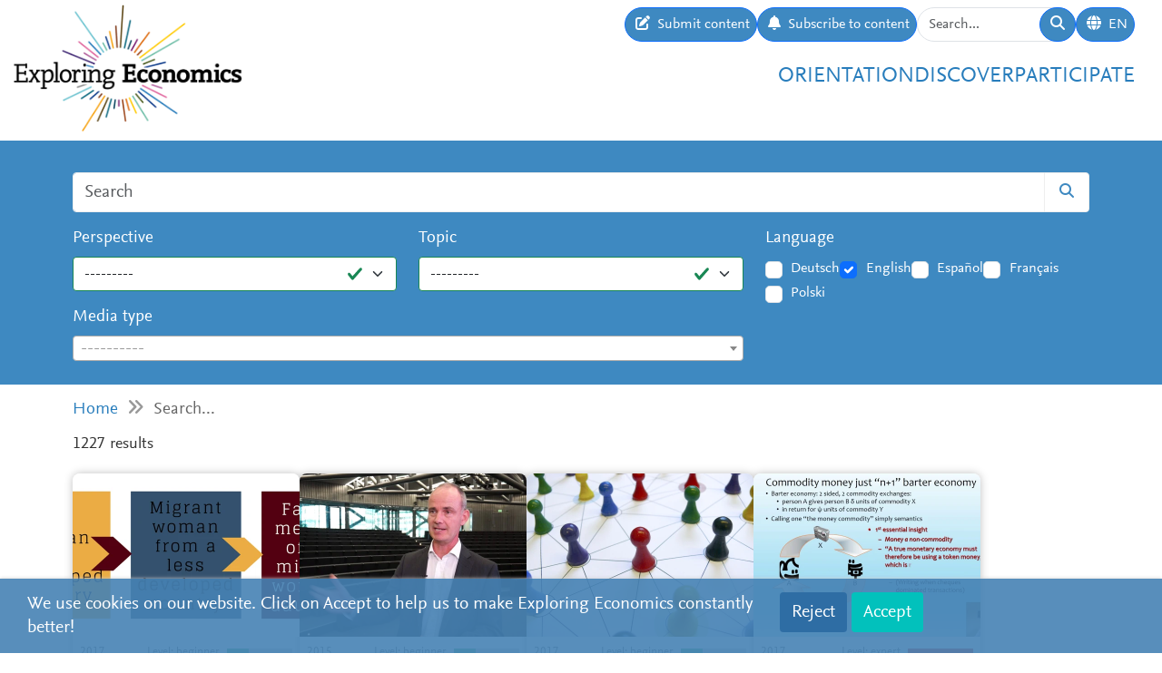

--- FILE ---
content_type: text/html; charset=utf-8
request_url: https://www.exploring-economics.org/en/search/?page=5
body_size: 13507
content:
<!DOCTYPE html>
<html lang="en">
<head>
    <meta charset="utf-8">
    <meta http-equiv="X-UA-Compatible" content="IE=edge">
    <meta name="viewport" content="width=device-width, initial-scale=1, maximum-scale=1">
    <title>Search | Exploring Economics</title>
    
    <meta property="og:url" content="https://www.exploring-economics.org/en/search/?page=5"/><meta property="og:type" content="article"/><meta property="og:title" content="Search | Exploring Economics"/><meta property="og:description" content="Exploring Economics, an open-access e-learning platform, giving you the opportunity to discover &amp; study a variety of economic theories, topics, and methods."/><meta property="og:image" content="https://www.exploring-economics.org/static/images/logo.png"/>

    <meta name="theme-color" content="#ffffff">
    <link rel="icon" type="image/png" href="/static/images/favicons/icon.png">
    <link rel="manifest" href="/static/images/favicons/manifest.json">
    
    
    <meta name="robots" content="noindex">

    <link rel="stylesheet" href="/static/CACHE/css/output.823d30f4a3e1.css" type="text/css">

    
        <script>
            var _paq = window._paq = window._paq || [];
            _paq.push(['disableCookies']);
            _paq.push(['trackPageView']);
            _paq.push(['enableLinkTracking']);
            (function () {
                var u = "https://exploring-economics.matomo.cloud/";
                _paq.push(['setTrackerUrl', u + 'matomo.php']);
                _paq.push(['setSiteId', '1']);
                _paq.push(['enableHeartBeatTimer']);
                var d = document, g = d.createElement('script'), s = d.getElementsByTagName('script')[0];
                g.async = true;
                g.src = '//cdn.matomo.cloud/exploring-economics.matomo.cloud/matomo.js';
                s.parentNode.insertBefore(g, s);
            })();
        </script>
    
</head>
<body class="search">

<div id="wrapper">
    <header>
        
    

<div id="navbar" class="d-none d-lg-block">
    <div class="d-flex w-100 justify-content-between">
        <div id="navbar-left">
            <a href="/" class="logo">
                <img src="/static/images/exploring_economics.png" height="32">
            </a>
        </div>

        <div id="navbar-right" class="d-flex">
            <div id="user-tools" class="d-flex gap-2">
                <a href="/en/participate/submit/" class="btn btn-primary submit-content">
                    <i class="fa fa-edit"></i>
                    <span>Submit content</span>
                </a>

                <a href="/en/register/updates/" class="btn btn-primary subscribe-content">
                    <i class="fa fa-bell"></i>
                    <span>Subscribe to content</span>
                </a>

                <form method="get" action="/en/search/" id="header-search-form">
                    <div class="input-group">
                        <input type="text" class="form-control" name="q" placeholder="Search..."
                               id="Q">

                        <button type="submit" class="btn btn-primary">
                            <i class="fa fa-search"></i>
                        </button>
                    </div>
                </form>

                
<div class="dropdown" id="languageDropdown">
    <a class="btn btn-primary" id="dropdownMenuLanguage" data-bs-toggle="dropdown">
        <i class="language-globe fa fa-globe"></i>
        <span class="language-current">EN</span>
    </a>
    <ul class="dropdown-menu pull-right" role="menu" aria-labelledby="dropdownMenuLanguage">
        
            <li><a class="dropdown-item" href="/de/search/">Deutsch</a></li>
        
            <li><a class="dropdown-item" href="/en/search/">English</a></li>
        
            <li><a class="dropdown-item" href="/es/search/">Español</a></li>
        
            <li><a class="dropdown-item" href="/fr/search/">Français</a></li>
        
            <li><a class="dropdown-item" href="/pl/search/">Polski</a></li>
        
    </ul>
</div>


                

                
            </div>

            <div id="main-menu">
                <div class="d-flex gap-3 fs-4 justify-content-end">
    
        <a href="/en/orientation/">Orientation</a>
    
        <a href="/en/discover/">Discover</a>
    
        <a href="/en/participate/">Participate</a>
    
</div>
            </div>
        </div>
    </div>
</div>

<div id="navbar-mobile" class="d-lg-none">
    <div id="navbar-mobile-header" class="d-flex justify-content-between py-3 px-2 border-bottom">
        <a href="/">
            <img src="/static/images/exploring_economics.png" width="200">
        </a>

        <a href="javascript:void(0);" class="bars" onclick="navbarMobileToggle()">
            <i class="fa fa-bars"></i>
        </a>
    </div>

    <div id="navbar-mobile-collapse">
        <div class="py-3 px-2 border-bottom">
            <div class="d-flex justify-content-between">
                <div data-bs-toggle="tooltip" data-bs-placement="bottom"
                     data-bs-title="Submit content">
                    <a href="/en/participate/submit/"
                       class="btn btn-primary btn-sm submit-content">
                        <i class="fa fa-edit"></i>
                    </a>
                </div>

                <div data-bs-title="Subscribe to content" data-bs-toggle="tooltip"
                     data-bs-placement="bottom">
                    <a href="/en/register/updates/"
                       class="btn btn-primary btn-sm subscribe-updates">
                        <i class="fa fa-bell"></i>
                    </a>
                </div>

                <div>
                    <a href="/en/search/" class="btn btn-primary btn-sm">
                        <i class="fa fa-search"></i>
                    </a>
                </div>

                <div>
                    
<div class="dropdown" id="languageDropdown">
    <a class="btn btn-primary btn-sm" id="dropdownMenuLanguage" data-bs-toggle="dropdown">
        <i class="language-globe fa fa-globe"></i>
        <span class="language-current">EN</span>
    </a>
    <ul class="dropdown-menu pull-right" role="menu" aria-labelledby="dropdownMenuLanguage">
        
            <li><a class="dropdown-item" href="/de/search/">Deutsch</a></li>
        
            <li><a class="dropdown-item" href="/en/search/">English</a></li>
        
            <li><a class="dropdown-item" href="/es/search/">Español</a></li>
        
            <li><a class="dropdown-item" href="/fr/search/">Français</a></li>
        
            <li><a class="dropdown-item" href="/pl/search/">Polski</a></li>
        
    </ul>
</div>

                </div>

                
            </div>
        </div>

        <div class="py-3 px-2 border-bottom">
            <div class="d-flex gap-3 fs-4 justify-content-between">
    
        <a href="/en/orientation/">Orientation</a>
    
        <a href="/en/discover/">Discover</a>
    
        <a href="/en/participate/">Participate</a>
    
</div>
        </div>
    </div>
</div>

    </header>

    <main>
        
    <div class="hidden-print">
        

        <div id="dynamic-forms"><div class="dynamic-form"
     data-id="3" data-delay="10" data-sticky="True"
     style="background: #DBF7F7;">
    <div class="container">
        <div class="close">&#10005;</div>
        <div class="dynamic-form-content">
            <form method="get" action="/dynamic-form/3/" data-ajax="no">
                <div style="display: flex; flex-wrap: wrap; justify-content: space-between; align-items: center; padding-top: 20px; padding-bottom: 20px">
    <div>

        <div class="dynamic-form-text visible-xs">
            <div style="font-size:52px; color:#00888d; line-height: 1; font-weight: bold; font-family: Helvetica">
                <span style="font-size:104px">RETHINK</span><br>
                ECONOMICS
            </div>
        </div>

        <div class="dynamic-form-text visible-sm visible-md visible-lg">
            <div style="font-size:76px; color:#00888d; line-height: 1; font-weight: bold; font-family: Helvetica">
                <span style="font-size:104px">RETHINK</span><br>
                ECONOMICS
            </div>
        </div>

    </div>

    <div style="text-align: right;">
        <div class="dynamic-form-form">
            <div class="input-group">
                <input type="text" name="email" class="form-control" placeholder="e-mail address"
                       style="font-size: 20px;">
                <span class="input-group-btn">
                    <button class="btn btn-default" type="submit"
                    style="font-size: 20px; color: #fff; background-color: orange; font-weight: bold;">SUBSCRIBE</button>
                </span>
            </div><!-- /input-group -->
            <div style="color:#00888d; font-size: larger; padding: 8px 0;">
                ... and receive personalised notifications on <br> 
new pluralistic content directly into your inbox!
            </div>
        </div>
    </div>
</div>
            </form>
        </div>
    </div>
</div>
</div>
    </div>

        
    
<div id="search-form-wrapper">
    <form action="/en/search/" id="search-form" data-lookup="/lookup/tag/">
        <div class="container">
            <div class="input-group mb-3">
                <input class="form-control" type="text" name="q" placeholder="Search">
                <button class="btn btn-default" type="submit"><i class="fa fa-search"></i></button>
            </div>

            <div class="row">
                <div class="col-md-8">
                    <div class="row">
                        <div class="col-md-6">
                            <div class="mb-3"><label class="form-label" for="id_perspective">Perspective</label><select name="perspective" class="form-select is-valid" id="id_perspective">
  <option value="" selected>---------</option>

  <option value="58">Austrian Economics</option>

  <option value="57">Behavioral Economics</option>

  <option value="64">Complexity Economics</option>

  <option value="66">Ecological Economics</option>

  <option value="65">Evolutionary Economics</option>

  <option value="61">Feminist Economics</option>

  <option value="62">Institutionalist Economics</option>

  <option value="60">Marxian Political Economy</option>

  <option value="59">Neoclassical Economics</option>

  <option value="67">Other</option>

  <option value="63">Post-Keynesian Economics</option>

</select></div>
                        </div>
                        <div class="col-md-6">
                            <div class="mb-3"><label class="form-label" for="id_topic">Topic</label><select name="topic" class="form-select is-valid" id="id_topic">
  <option value="" selected>---------</option>

  <option value="98">(De-)growth</option>

  <option value="137">Business &amp; Firm</option>

  <option value="94">Crises</option>

  <option value="125">Criticism of Capitalism</option>

  <option value="134">Economic History</option>

  <option value="95">Globalization &amp; International Economic Relations</option>

  <option value="99">Inequality &amp; Class</option>

  <option value="118">Innovation &amp; Technology</option>

  <option value="107">Institutions, Governments &amp; Policy</option>

  <option value="90">Labour &amp; Care</option>

  <option value="114">Macroeconomics</option>

  <option value="140">Microeconomics &amp; Markets</option>

  <option value="92">Money &amp; Debt</option>

  <option value="100">North-South Relations &amp; Development</option>

  <option value="91">Other</option>

  <option value="105">Race &amp; Gender</option>

  <option value="139">Reflection of Economics</option>

  <option value="97">Resources, Environment &amp; Climate</option>

  <option value="96">Social movements &amp; Transformation</option>

</select></div>
                        </div>
                    </div>
                    <div class="mb-3"><label class="form-label" for="id_format">Media type</label><select name="format" lang="en" data-minimum-input-length="0" data-theme="default" data-allow-clear="true" data-placeholder="----------" class="form-select form-control is-valid django-select2" id="id_format">
  <option value="" selected></option>

  <option value="8">Books</option>

  <option value="8.35">Book</option>

  <option value="7">Courses</option>

  <option value="7.34">Course</option>

  <option value="5">Multimedia</option>

  <option value="5.23">Dossier</option>

  <option value="5.20">Infographic</option>

  <option value="5.14">Interactive Resource</option>

  <option value="3">Podcasts</option>

  <option value="3.15">Podcast</option>

  <option value="4">Teaching Material</option>

  <option value="4.25">Syllabus</option>

  <option value="4.12">Teaching Material</option>

  <option value="4.32">Teaching Package</option>

  <option value="1">Text</option>

  <option value="1.31">Blog &amp; Press</option>

  <option value="1.22">Essay</option>

  <option value="1.27">Foundational Text</option>

  <option value="1.24">Journal Article &amp; Book Chapter</option>

  <option value="1.33">Learning Text</option>

  <option value="1.36">Perspective</option>

  <option value="1.30">Policy Paper &amp; Advocacy</option>

  <option value="1.29">Working Paper</option>

  <option value="2">Videos</option>

  <option value="2.3">Documentary</option>

  <option value="2.1">Explainer Video</option>

  <option value="2.2">Interview</option>

  <option value="2.6">Lecture / Presentation</option>

  <option value="2.7">Panel Discussion</option>

  <option value="6">Websites</option>

  <option value="6.17">Website</option>

</select></div>
                </div>
                <div class="col-md-4">
                    <div id="language-filter">
                        <div class="mb-3"><label class="form-label">Language</label><div class="styled-checkbox is-valid" id="id_language">
    
        
        
            <div class="form-check">
                <input class="form-check-input"
                       type="checkbox"
                       name="language"
                       id="id_language_0"
                         value="de"
                            
                        >
                <label class="form-check-label" for="id_language_0">Deutsch</label>
            </div>
        
    
        
        
            <div class="form-check">
                <input class="form-check-input"
                       type="checkbox"
                       name="language"
                       id="id_language_1"
                         value="en"
                             checked="checked"
                        >
                <label class="form-check-label" for="id_language_1">English</label>
            </div>
        
    
        
        
            <div class="form-check">
                <input class="form-check-input"
                       type="checkbox"
                       name="language"
                       id="id_language_2"
                         value="es"
                            
                        >
                <label class="form-check-label" for="id_language_2">Español</label>
            </div>
        
    
        
        
            <div class="form-check">
                <input class="form-check-input"
                       type="checkbox"
                       name="language"
                       id="id_language_3"
                         value="fr"
                            
                        >
                <label class="form-check-label" for="id_language_3">Français</label>
            </div>
        
    
        
        
            <div class="form-check">
                <input class="form-check-input"
                       type="checkbox"
                       name="language"
                       id="id_language_4"
                         value="pl"
                            
                        >
                <label class="form-check-label" for="id_language_4">Polski</label>
            </div>
        
    
</div></div>
                    </div>
                </div>
            </div>
        </div>
    </form>
</div>
    
            <div class="container hidden-print">
                <div id="breadcrumbs">
                    <a href="/en/">Home</a>
                    
    <i class="fa fa-angle-double-right"></i>
    Search...

                </div>
            </div>
        


        
    <div class="container">
        <div id="results" class="mb-4">
            <p class="lead">1227 results</p>
            
                <div id="search-results">
                    
                        
                            <a href="/en/discover/global-care-chains-deskilling/" class="content-box">
    <div class="content-box-header" style="background-image: url(/media/versions/rc_500_360/discover/figure_1_-_global_care_chains.webp)">
        <div class="content-box-summary">
            This article reviews insights of existing literature on global care chains. A specific focus is laid on the impact that the refugee crisis has on global care chains and in turn how the crisis impacts the de-skilling of the women in the migrant workforce.
        </div>
    </div>

    <div class="content-box-meta">
        <div class="content-box-year">2017</div>
        <div class="content-box-level">
            
                <div class="difficulty difficulty-beginner">
                    Level: beginner
                </div>
            
        </div>
    </div>

    <div class="content-box-title">
        Global care chains, refugee crisis, and deskilling of workers
    </div>

    <div class="content-box-footer">
        <div class="content-box-author">
            Dita Dobranja
        </div>
        <div class="content-box-source">
            Exploring Economics
        </div>
    </div>
</a>

                        
                            <a href="/en/discover/the-birth-of-humanitarian-economics/" class="content-box">
    <div class="content-box-header" style="background-image: url(/media/versions/rc_500_360/discover/maxresdefault_lzgs6zf.webp)">
        <div class="content-box-summary">
            Gilles Carbonnier, Professor of Development Economics and Director of Studies at The Graduate Institute Geneva, explains the emerging field of Humanitarian Economics. It analyses how economics can help to better grasp and respond to humanitarian crises, and why capturing market dynamics - including the humanitarian market itself, or in relation to e.g. kidnapping and detention in war - has become critical.
        </div>
    </div>

    <div class="content-box-meta">
        <div class="content-box-year">2015</div>
        <div class="content-box-level">
            
                <div class="difficulty difficulty-beginner">
                    Level: beginner
                </div>
            
        </div>
    </div>

    <div class="content-box-title">
        The Birth of Humanitarian Economics
    </div>

    <div class="content-box-footer">
        <div class="content-box-author">
            Gilles Carbonnier
        </div>
        <div class="content-box-source">
            The Graduate Institute of Geneva
        </div>
    </div>
</a>

                        
                            <a href="/en/discover/the-evolution-of-trust/" class="content-box">
    <div class="content-box-header" style="background-image: url(/media/versions/rc_500_360/discover/networking-1586679_1920.webp)">
        <div class="content-box-summary">
            an interactive guide to the game theory of why & how we trust each other
        </div>
    </div>

    <div class="content-box-meta">
        <div class="content-box-year">2017</div>
        <div class="content-box-level">
            
                <div class="difficulty difficulty-beginner">
                    Level: beginner
                </div>
            
        </div>
    </div>

    <div class="content-box-title">
        The Evolution of Trust
    </div>

    <div class="content-box-footer">
        <div class="content-box-author">
            Nicky Case
        </div>
        <div class="content-box-source">
            ncase.me
        </div>
    </div>
</a>

                        
                            <a href="/en/discover/exploring-economics-2017-lectures/" class="content-box">
    <div class="content-box-header" style="background-image: url(/media/versions/rc_500_360/discover/maxresdefault_nbktmlp.webp)">
        <div class="content-box-summary">
            The lectures were given by Steve Keen at the Exploring Economics Summer Academy 2017 in the workshop on Post Keynesian Economics The first lectures start with the role of money in a monetary economy and explain the macroeconomic significance of admitting the reality that banks create money The lectures continue …
        </div>
    </div>

    <div class="content-box-meta">
        <div class="content-box-year">2017</div>
        <div class="content-box-level">
            
                <div class="difficulty difficulty-expert">
                    Level: expert
                </div>
            
        </div>
    </div>

    <div class="content-box-title">
        Exploring Economics 2017 Lectures
    </div>

    <div class="content-box-footer">
        <div class="content-box-author">
            Steve Keen
        </div>
        <div class="content-box-source">
            ProfSteveKeen
        </div>
    </div>
</a>

                        
                            <a href="/en/discover/feminist-perspectives-on-class-and-work/" class="content-box">
    <div class="content-box-header" style="background-image: url(/media/versions/rc_500_360/discover/painting-2611922_1920_tkznprd.webp)">
        <div class="content-box-summary">
            This text provides an overview of feminist perspectives on various kinds of work and reproductive labour. The authors start at the intersection of Marxism and Feminism. They, then, give a historical background on the United States feminist movement. They, finally, provide alternative perspectives on work and reproductive labor that are not based on Marxist Feminist theory.
        </div>
    </div>

    <div class="content-box-meta">
        <div class="content-box-year">2016</div>
        <div class="content-box-level">
            
                <div class="difficulty difficulty-advanced">
                    Level: advanced
                </div>
            
        </div>
    </div>

    <div class="content-box-title">
        Feminist Perspectives on Class and Work
    </div>

    <div class="content-box-footer">
        <div class="content-box-author">
            Ann Ferguson, Rosemary Hennessey, Mechthild Nagel
        </div>
        <div class="content-box-source">
            Stanford Encyclopedia of Philosophy
        </div>
    </div>
</a>

                        
                            <a href="/en/discover/JEL-codes-understanding-the-transformation-of-econ/" class="content-box">
    <div class="content-box-header" style="background-image: url(/media/versions/rc_500_360/discover/maxresdefault_fqti5gz.webp)">
        <div class="content-box-summary">
            In this lecture, Beatrice Cherrier explains why it is worth to research the history of JEL codes. The changing relationship between theory and application and the rise and death of new economic topics in the XXth century through the successive revisions of the classification system economists use to publish, recruit and navigate their discipline.
        </div>
    </div>

    <div class="content-box-meta">
        <div class="content-box-year">2017</div>
        <div class="content-box-level">
            
                <div class="difficulty difficulty-beginner">
                    Level: beginner
                </div>
            
        </div>
    </div>

    <div class="content-box-title">
        Understanding the transformation of Economics through the history of JEL codes
    </div>

    <div class="content-box-footer">
        <div class="content-box-author">
            Beatrice Cherrier
        </div>
        <div class="content-box-source">
            Lecture series at the Ruhr-University Bochum
        </div>
    </div>
</a>

                        
                            <a href="/en/discover/borrowing-i-peelorg/" class="content-box">
    <div class="content-box-header" style="background-image: url(/media/versions/rc_500_360/discover/usa-1935750_1920-summer.webp)">
        <div class="content-box-summary">
            A multimedia dossier outlining the various dimensions of credit and indebtedness for various actors such as individuals and governments. Special emphasis is put on the reflections of normative and power laden discourse sorrounding the issue of borrowing and on false analogies placed between household and government debt.
        </div>
    </div>

    <div class="content-box-meta">
        <div class="content-box-year">2017</div>
        <div class="content-box-level">
            
                <div class="difficulty difficulty-beginner">
                    Level: beginner
                </div>
            
        </div>
    </div>

    <div class="content-box-title">
        Borrowing – I-PEEL.org
    </div>

    <div class="content-box-footer">
        <div class="content-box-author">
            Chris Clarke
        </div>
        <div class="content-box-source">
            I-PEEL
        </div>
    </div>
</a>

                        
                            <a href="/en/discover/container-i-peelorg/" class="content-box">
    <div class="content-box-header" style="background-image: url(/media/versions/rc_500_360/discover/giphy-downsized.webp)">
        <div class="content-box-summary">
            A multimedia dossier outlining the relevance and the history of the shipping container for global trade and supply chains.
        </div>
    </div>

    <div class="content-box-meta">
        <div class="content-box-year">2017</div>
        <div class="content-box-level">
            
                <div class="difficulty difficulty-beginner">
                    Level: beginner
                </div>
            
        </div>
    </div>

    <div class="content-box-title">
        Container – I-PEEL.org
    </div>

    <div class="content-box-footer">
        <div class="content-box-author">
            Charmaine Chua
        </div>
        <div class="content-box-source">
            I-PEEL
        </div>
    </div>
</a>

                        
                            <a href="/en/discover/rebecca-adamson-enoughness-restoring-balance-to-th/" class="content-box">
    <div class="content-box-header" style="background-image: url(/media/versions/rc_500_360/discover/maxresdefault_1owih0n.webp)">
        <div class="content-box-summary">
            At the 2013 Climate, Mind, & Behavior Symposium, Rebecca Adamson of First Peoples Worldwide illustrates alternative economic systems modeled after indigenous worldviews and the power they have in pushing us towards a more sustainable existence.
        </div>
    </div>

    <div class="content-box-meta">
        <div class="content-box-year">2013</div>
        <div class="content-box-level">
            
                <div class="difficulty difficulty-beginner">
                    Level: beginner
                </div>
            
        </div>
    </div>

    <div class="content-box-title">
        Rebecca Adamson: Enoughness - Restoring Balance to the Economy
    </div>

    <div class="content-box-footer">
        <div class="content-box-author">
            Rebecca Adamson
        </div>
        <div class="content-box-source">
            YouTube
        </div>
    </div>
</a>

                        
                            <a href="/en/discover/childcare-policy-intra-houshold-power-dynamics/" class="content-box">
    <div class="content-box-header" style="background-image: url(/media/discover/content_type/text_y4Oeq4W.jpg)">
        <div class="content-box-summary">
            This article explores if power dynamics in the household can be changed, and if so, how. In this context the focus is laid on government childcare policy and its various channels of possible influence.
        </div>
    </div>

    <div class="content-box-meta">
        <div class="content-box-year"></div>
        <div class="content-box-level">
            
                <div class="difficulty difficulty-beginner">
                    Level: beginner
                </div>
            
        </div>
    </div>

    <div class="content-box-title">
        How can childcare policy affect intra-household power dynamics?
    </div>

    <div class="content-box-footer">
        <div class="content-box-author">
            Francesca Sanders and Nina Schubert
        </div>
        <div class="content-box-source">
            Exploring Economics
        </div>
    </div>
</a>

                        
                            <a href="/en/discover/housework-i-peelorg/" class="content-box">
    <div class="content-box-header" style="background-image: url(/media/versions/rc_500_360/discover/housework-line-clothesline-clothespin-terrace-rope-2307975.webp)">
        <div class="content-box-summary">
            Multimedia dossier on unpaid labor (featuring the UK statistics office unpaid work calculator), migrant care labor and feminist political economy more generally.
        </div>
    </div>

    <div class="content-box-meta">
        <div class="content-box-year">2017</div>
        <div class="content-box-level">
            
                <div class="difficulty difficulty-beginner">
                    Level: beginner
                </div>
            
        </div>
    </div>

    <div class="content-box-title">
        Housework – I-PEEL.org
    </div>

    <div class="content-box-footer">
        <div class="content-box-author">
            Sedef Arat-Koç
        </div>
        <div class="content-box-source">
            I-PEEL
        </div>
    </div>
</a>

                        
                            <a href="/en/discover/political-theory-john-maynard-keynes/" class="content-box">
    <div class="content-box-header" style="background-image: url(/media/versions/rc_500_360/discover/maxresdefault_m7g6nlm.webp)">
        <div class="content-box-summary">
            An Introduction to the Political Theory of John Maynard Keynes. John Maynard Keynes was arguably the greatest economist of the 20th century. He discovered the idea that governments should stimulate demand during economic downturns.
        </div>
    </div>

    <div class="content-box-meta">
        <div class="content-box-year">2017</div>
        <div class="content-box-level">
            
                <div class="difficulty difficulty-beginner">
                    Level: beginner
                </div>
            
        </div>
    </div>

    <div class="content-box-title">
        An Introduction to the Political Theory of John Maynard Keynes
    </div>

    <div class="content-box-footer">
        <div class="content-box-author">
            The School of Life
        </div>
        <div class="content-box-source">
            The School of Life Youtube Channel
        </div>
    </div>
</a>

                        
                            <a href="/en/discover/metoo-the-economic-cost-of-sexual-harassment/" class="content-box">
    <div class="content-box-header" style="background-image: url(/media/versions/rc_500_360/discover/mihai-surdu-dei2bmimdfa-unsplash.webp)">
        <div class="content-box-summary">
            This article makes a necessary connection between economics as an academic discipline and recent events surrounding sexual harassment in the workplace. To get justice, targets must show measurable harm: economists can help.
        </div>
    </div>

    <div class="content-box-meta">
        <div class="content-box-year">2018</div>
        <div class="content-box-level">
            
                <div class="difficulty difficulty-beginner">
                    Level: beginner
                </div>
            
        </div>
    </div>

    <div class="content-box-title">
        $MeToo: The Economic Cost of Sexual Harassment
    </div>

    <div class="content-box-footer">
        <div class="content-box-author">
            Lynn Parramore
        </div>
        <div class="content-box-source">
            Institute for New Economic Thinking
        </div>
    </div>
</a>

                        
                            <a href="/en/discover/is-lobbying-bad-for-the-economy/" class="content-box">
    <div class="content-box-header" style="background-image: url(/media/versions/rc_500_360/discover/maxresdefault_ccgx8n7.webp)">
        <div class="content-box-summary">
            Teaching the public about lobbying and its effects on financial institutions that help run the economy in which we all live and use.
        </div>
    </div>

    <div class="content-box-meta">
        <div class="content-box-year">2013</div>
        <div class="content-box-level">
            
                <div class="difficulty difficulty-beginner">
                    Level: beginner
                </div>
            
        </div>
    </div>

    <div class="content-box-title">
        Is lobbying bad for the economy?
    </div>

    <div class="content-box-footer">
        <div class="content-box-author">
            Marriane Bertrand; Luigi Zingales
        </div>
        <div class="content-box-source">
            Chicago Booth Review
        </div>
    </div>
</a>

                        
                            <a href="/en/discover/austrian-epistemics/" class="content-box">
    <div class="content-box-header" style="background-image: url(/media/versions/rc_500_360/discover/photo_2490_landscape_650x433.webp)">
        <div class="content-box-summary">
            On this episode of the Hayek Program Podcast, Professor Roger Koppl talks with Hayek Program Research Fellow Solomon Stein about his research on experts, evolution, and the dynamics of epistemics, his career, and in what future direction(s) he thinks Austrian economics will go.
        </div>
    </div>

    <div class="content-box-meta">
        <div class="content-box-year">2018</div>
        <div class="content-box-level">
            
                <div class="difficulty difficulty-advanced">
                    Level: advanced
                </div>
            
        </div>
    </div>

    <div class="content-box-title">
        Austrian Epistemics
    </div>

    <div class="content-box-footer">
        <div class="content-box-author">
            Roger Koppl and Solomon Stein
        </div>
        <div class="content-box-source">
            Mercatus Center: F. A. Hayek Program, GMU
        </div>
    </div>
</a>

                        
                            <a href="/en/discover/the-history-of-austrian-economics/" class="content-box">
    <div class="content-box-header" style="background-image: url(/media/versions/rc_500_360/discover/maxresdefault_uyefdfn.webp)">
        <div class="content-box-summary">
            In this lecture, Prof. Israel Kirzner presents a historical overview of the development of the Austrian school. The talk covers a timespan from the beginnings of the Austrian School in the early 1870's till just before the more recent 'revival' of the School in the mid-1970's.
        </div>
    </div>

    <div class="content-box-meta">
        <div class="content-box-year">2011</div>
        <div class="content-box-level">
            
                <div class="difficulty difficulty-beginner">
                    Level: beginner
                </div>
            
        </div>
    </div>

    <div class="content-box-title">
        The History of Austrian Economics
    </div>

    <div class="content-box-footer">
        <div class="content-box-author">
            Israel Kirzner
        </div>
        <div class="content-box-source">
            Foundation for Economic Education - YouTube
        </div>
    </div>
</a>

                        
                            <a href="/en/discover/fmm-introductury-lecture-godin-stock-flow-consiste/" class="content-box">
    <div class="content-box-header" style="background-image: url(/media/versions/rc_500_360/discover/maxresdefault_cc41as6.webp)">
        <div class="content-box-summary">
            Antoine Godin gives a bright, illustrated, introduction to agent-based, stock-flow-consistent modeling, with a clear focus on the agent-based aspect.
        </div>
    </div>

    <div class="content-box-meta">
        <div class="content-box-year">2016</div>
        <div class="content-box-level">
            
                <div class="difficulty difficulty-advanced">
                    Level: advanced
                </div>
            
        </div>
    </div>

    <div class="content-box-title">
        Introduction to Agent-Based Stock-Flow Consistent Modelling
    </div>

    <div class="content-box-footer">
        <div class="content-box-author">
            Antoine Godin
        </div>
        <div class="content-box-source">
            IMK
        </div>
    </div>
</a>

                        
                            <a href="/en/discover/sustainable-gender-equality-a-film-about-gender-ma/" class="content-box">
    <div class="content-box-header" style="background-image: url(/media/versions/rc_500_360/discover/maxresdefault_atd84mq.webp)">
        <div class="content-box-summary">
            Snow removal, ambulance transport, and school performance -the film aims at illustrating the principles of gender mainstreaming through concrete examples.
        </div>
    </div>

    <div class="content-box-meta">
        <div class="content-box-year">2014</div>
        <div class="content-box-level">
            
                <div class="difficulty difficulty-beginner">
                    Level: beginner
                </div>
            
        </div>
    </div>

    <div class="content-box-title">
        Sustainable Gender Equality - a film about gender mainstreaming in practice
    </div>

    <div class="content-box-footer">
        <div class="content-box-author">
            Sveriges Kommuner och Landsting
        </div>
        <div class="content-box-source">
            YouTube - UN Women
        </div>
    </div>
</a>

                        
                            <a href="/en/discover/albert-hirschman-rival-interpretations-of-m/" class="content-box">
    <div class="content-box-header" style="background-image: url(/media/versions/rc_500_360/discover/maxresdefault_0jlktyz.webp)">
        <div class="content-box-summary">
            In this short talk, Nicole Pepperell discusses Albert Hirschman's book "Rival Views of Market Society and Other Recent Essays". Among others, he discusses different conceptions of the characteristics and dynamics of capitalist societies.
        </div>
    </div>

    <div class="content-box-meta">
        <div class="content-box-year">2014</div>
        <div class="content-box-level">
            
                <div class="difficulty difficulty-advanced">
                    Level: advanced
                </div>
            
        </div>
    </div>

    <div class="content-box-title">
        Nicole Pepperell on Albert Hirschman - Rival Interpretations of Market Society
    </div>

    <div class="content-box-footer">
        <div class="content-box-author">
            Speaker: Nicole Pepperell; Albert Hirschman
        </div>
        <div class="content-box-source">
            YouTube
        </div>
    </div>
</a>

                        
                            <a href="/en/discover/introduction-to-mpe-concepts/" class="content-box">
    <div class="content-box-header" style="background-image: url(/media/versions/rc_500_360/discover/hqdefault_5x9lrkl.webp)">
        <div class="content-box-summary">
            A concise introduction to Marx's Labour Theory of Value, the three ratios and the falling rate of profit hypothesis.
        </div>
    </div>

    <div class="content-box-meta">
        <div class="content-box-year">2009</div>
        <div class="content-box-level">
            
                <div class="difficulty difficulty-beginner">
                    Level: beginner
                </div>
            
        </div>
    </div>

    <div class="content-box-title">
        Marx&#x27;s Theory of Economic Crisis
    </div>

    <div class="content-box-footer">
        <div class="content-box-author">
            Cliff Bowman
        </div>
        <div class="content-box-source">
            YouTube
        </div>
    </div>
</a>

                        
                            <a href="/en/discover/episode-84-the-austrian-tradition-in-economics-wit/" class="content-box">
    <div class="content-box-header" style="background-image: url(/media/versions/rc_500_360/discover/maxresdefault_kgwmmzo.webp)">
        <div class="content-box-summary">
            Peter Boettke, Professor of Economics and Philosophy at George Mason University, talks about the history and the main methodological and epistemological tenets of the Austrian school. He argues that good economics is the mainline tradition of "squaring rational choice with the invisible hand theorem through institutional analysis".
        </div>
    </div>

    <div class="content-box-meta">
        <div class="content-box-year">2015</div>
        <div class="content-box-level">
            
                <div class="difficulty difficulty-beginner">
                    Level: beginner
                </div>
            
        </div>
    </div>

    <div class="content-box-title">
        The Austrian Tradition in Economics
    </div>

    <div class="content-box-footer">
        <div class="content-box-author">
            Pete Boettke
        </div>
        <div class="content-box-source">
            YouTube
        </div>
    </div>
</a>

                        
                            <a href="/en/discover/free-markets-series-e12-steven-g-horwitz-the-austr/" class="content-box">
    <div class="content-box-header" style="background-image: url(/media/versions/rc_500_360/discover/hqdefault_q0ymtug.webp)">
        <div class="content-box-summary">
            Steve Horwitz, professor of economics at St. Lawrence University, gives a concise account of Austrian approach and talks about how it relates to the various current public policy issues.
        </div>
    </div>

    <div class="content-box-meta">
        <div class="content-box-year">2013</div>
        <div class="content-box-level">
            
                <div class="difficulty difficulty-beginner">
                    Level: beginner
                </div>
            
        </div>
    </div>

    <div class="content-box-title">
        The Austrian school of economics
    </div>

    <div class="content-box-footer">
        <div class="content-box-author">
            Steve Horwitz
        </div>
        <div class="content-box-source">
            YouTube
        </div>
    </div>
</a>

                        
                            <a href="/en/discover/virgil-storr-adam-smith-week/" class="content-box">
    <div class="content-box-header" style="background-image: url(/media/versions/rc_500_360/discover/maxresdefault_pe4ckt8.webp)">
        <div class="content-box-summary">
            In this talk, Virgil Henry Storr, a Research Associate Professor of Economics in the Department of Economics at George Mason University, talks about his research into to post-disaster recovery and the role that social entrepreneurship plays in rebuilding the communities and social networks that get disrupted, or entirely eliminated.
        </div>
    </div>

    <div class="content-box-meta">
        <div class="content-box-year">2017</div>
        <div class="content-box-level">
            
                <div class="difficulty difficulty-beginner">
                    Level: beginner
                </div>
            
        </div>
    </div>

    <div class="content-box-title">
        Community revival in the wake of disaster: Lessons in local entrepreneurship
    </div>

    <div class="content-box-footer">
        <div class="content-box-author">
            Virgil Storr
        </div>
        <div class="content-box-source">
            YouTube
        </div>
    </div>
</a>

                        
                            <a href="/en/discover/introductory-lectures-on-heterodox-economics-tom-p/" class="content-box">
    <div class="content-box-header" style="background-image: url(/media/versions/rc_500_360/discover/maxresdefault_yi2ikqa.webp)">
        <div class="content-box-summary">
            Tom Palley provides a very clear and insightful description of the post-Keynesian school of economics by tracing back its connections to the different historical schools of thought.
        </div>
    </div>

    <div class="content-box-meta">
        <div class="content-box-year">2015</div>
        <div class="content-box-level">
            
                <div class="difficulty difficulty-beginner">
                    Level: beginner
                </div>
            
        </div>
    </div>

    <div class="content-box-title">
        Post-Keynesian Economics through the Lens of History of Thought - Introductory lectures on heterodox economics
    </div>

    <div class="content-box-footer">
        <div class="content-box-author">
            Tom Palley
        </div>
        <div class="content-box-source">
            IMK
        </div>
    </div>
</a>

                        
                            <a href="/en/discover/fmm-introductury-lecture-hein-introduction-to-post/" class="content-box">
    <div class="content-box-header" style="background-image: url(/media/versions/rc_500_360/discover/maxresdefault_zzp6fj8.webp)">
        <div class="content-box-summary">
            This lecture by Prof. Dr. Eckhard Hein is part of the Introductory Lectures on Heterodox Economics at the 20th FMM Conference in 2016. It gives a good overview about where Post-Keynesian Economics can be located and what it is all about.
        </div>
    </div>

    <div class="content-box-meta">
        <div class="content-box-year">2016</div>
        <div class="content-box-level">
            
                <div class="difficulty difficulty-advanced">
                    Level: advanced
                </div>
            
        </div>
    </div>

    <div class="content-box-title">
        Introduction to Post-Keynesian Economics
    </div>

    <div class="content-box-footer">
        <div class="content-box-author">
            Eckhard Hein
        </div>
        <div class="content-box-source">
            IMK
        </div>
    </div>
</a>

                        
                            <a href="/en/discover/international-womens-day/" class="content-box">
    <div class="content-box-header" style="background-image: url(/media/versions/rc_500_360/discover/content/happy-international-womens-day_dtg2ifu.webp)">
        <div class="content-box-summary">
            Happy International Women s Day This International Women s Day 2018 is an opportune moment to highlight prominent scholars of Feminist Economics As a subdiscipline of economics Feminist Economics analyzes the interrelationship between gender and the economy often critiquing inequities and injustices perpetuated by mainstream paradigms Work of this nature …
        </div>
    </div>

    <div class="content-box-meta">
        <div class="content-box-year"></div>
        <div class="content-box-level">
            
                <div class="difficulty difficulty-beginner">
                    Level: beginner
                </div>
            
        </div>
    </div>

    <div class="content-box-title">
        Happy International Women’s Day!
    </div>

    <div class="content-box-footer">
        <div class="content-box-author">
            &nbsp;
        </div>
        <div class="content-box-source">
            Feminist Economics Editor Team
        </div>
    </div>
</a>

                        
                            <a href="/en/discover/why-current-definitions-of-family-income-are-misle/" class="content-box">
    <div class="content-box-header" style="background-image: url(/media/versions/rc_500_360/discover/whatis-eg-folbre.webp)">
        <div class="content-box-summary">
            What is “equitable growth” and how do we measure it? A better understanding of equitable growth—and how to measure it—can improve our understanding, inform decisions and lead to better outcomes for all.
        </div>
    </div>

    <div class="content-box-meta">
        <div class="content-box-year">2017</div>
        <div class="content-box-level">
            
                <div class="difficulty difficulty-beginner">
                    Level: beginner
                </div>
            
        </div>
    </div>

    <div class="content-box-title">
        Why current definitions of family income are misleading, and why this matters for measures of inequality
    </div>

    <div class="content-box-footer">
        <div class="content-box-author">
            Nancy Folbre
        </div>
        <div class="content-box-source">
            Equitable Growth Blog
        </div>
    </div>
</a>

                        
                            <a href="/en/discover/behavioural-and-complexity-macroeconomics/" class="content-box">
    <div class="content-box-header" style="background-image: url(/media/versions/rc_500_360/discover/maxresdefault_1.webp)">
        <div class="content-box-summary">
            This lecture is all about the challenge to include heterodox approaches into macroeconomics. After giving an overview of recent approaches to that problem Professor Michael Roos presents the theoretical framework of Complexity Economics as a means to combine behavioral aspects with macroeconomics.
        </div>
    </div>

    <div class="content-box-meta">
        <div class="content-box-year">2016</div>
        <div class="content-box-level">
            
                <div class="difficulty difficulty-advanced">
                    Level: advanced
                </div>
            
        </div>
    </div>

    <div class="content-box-title">
        Behavioural and Complexity Macroeconomics
    </div>

    <div class="content-box-footer">
        <div class="content-box-author">
            Michael Roos
        </div>
        <div class="content-box-source">
            IMK
        </div>
    </div>
</a>

                        
                            <a href="/en/discover/decolonial-feminist-economics/" class="content-box">
    <div class="content-box-header" style="background-image: url(/media/discover/content_type/text_y4Oeq4W.jpg)">
        <div class="content-box-summary">
            Social and Solidarity Economy (SSE) and Feminist Economics make a conjoint statement: The way we see the economic system has nothing to do with human beings nor those who have been surviving outside the market.
        </div>
    </div>

    <div class="content-box-meta">
        <div class="content-box-year">2015</div>
        <div class="content-box-level">
            
                <div class="difficulty difficulty-beginner">
                    Level: beginner
                </div>
            
        </div>
    </div>

    <div class="content-box-title">
        Decolonial Feminist Economics:  A Necessary View for Strengthening Social and Popular Economy
    </div>

    <div class="content-box-footer">
        <div class="content-box-author">
            Viewpoint Magazine
        </div>
        <div class="content-box-source">
            Medium
        </div>
    </div>
</a>

                        
                            <a href="/en/discover/sufficiency-approach-limits-of-economic-growth/" class="content-box">
    <div class="content-box-header" style="background-image: url(/media/versions/rc_500_360/discover/rux-centea-vbitoncsrp4-unsplash.webp)">
        <div class="content-box-summary">
            In this essay, the principle of capital accumulation, as well as the idea of homo economicus as the basis of the growth model, are located and analyzed from a feminist perspective. The sufficiency approach is presented as an alternative to these two economic logics.
        </div>
    </div>

    <div class="content-box-meta">
        <div class="content-box-year">2018</div>
        <div class="content-box-level">
            
                <div class="difficulty difficulty-beginner">
                    Level: beginner
                </div>
            
        </div>
    </div>

    <div class="content-box-title">
        Enough! The Sufficiency Approach and the Limits of Economic Growth
    </div>

    <div class="content-box-footer">
        <div class="content-box-author">
            Fernanda Nacif
        </div>
        <div class="content-box-source">
            Exploring Economics
        </div>
    </div>
</a>

                        
                            <a href="/en/discover/Marx_and_historical_materialism/" class="content-box">
    <div class="content-box-header" style="background-image: url(/media/discover/content_type/text_y4Oeq4W.jpg)">
        <div class="content-box-summary">
            In this article, Rob Hoveman breaks down concepts like historical materialism and materialist analysis that are pivotal to understand Marx. He argues that abstractions are necessary for a concrete analysis of society that in turn should inform political practice.
        </div>
    </div>

    <div class="content-box-meta">
        <div class="content-box-year">2018</div>
        <div class="content-box-level">
            
                <div class="difficulty difficulty-advanced">
                    Level: advanced
                </div>
            
        </div>
    </div>

    <div class="content-box-title">
        Marx and historical materialism
    </div>

    <div class="content-box-footer">
        <div class="content-box-author">
            Rob Hoveman
        </div>
        <div class="content-box-source">
            https://www.rs21.org.uk
        </div>
    </div>
</a>

                        
                            <a href="/en/discover/cesar-hidalgo-on-why-information-grows/" class="content-box">
    <div class="content-box-header" style="background-image: url(/media/versions/rc_500_360/discover/maxresdefault_50bl3gf.webp)">
        <div class="content-box-summary">
            "Why information grows" by Cesar Hidalgo and the atlas of economic complexity. César visits the RSA to present a new view of the relationship between the individual and collective knowledge, linking information theory, economics and biology...
        </div>
    </div>

    <div class="content-box-meta">
        <div class="content-box-year">2015</div>
        <div class="content-box-level">
            
                <div class="difficulty difficulty-advanced">
                    Level: advanced
                </div>
            
        </div>
    </div>

    <div class="content-box-title">
        Why information grows and the atlas of economic complexity.
    </div>

    <div class="content-box-footer">
        <div class="content-box-author">
            César Hidalgo
        </div>
        <div class="content-box-source">
            The RSA
        </div>
    </div>
</a>

                        
                    
                </div>
            


        </div>
        <div class="mb-4">
            

    <ul class="pagination">
        <li class="page-item">
            <a class="page-link"
               href="?page=1">
                &laquo;
            </a>
        </li>
        
        
            <li class="page-item">
                <a class="page-link"
                   href="?page=1">
                    1
                </a>
            </li>
        
            <li class="page-item">
                <a class="page-link"
                   href="?page=2">
                    2
                </a>
            </li>
        
            <li class="page-item">
                <a class="page-link"
                   href="?page=3">
                    3
                </a>
            </li>
        
            <li class="page-item">
                <a class="page-link"
                   href="?page=4">
                    4
                </a>
            </li>
        
            <li class="page-item active">
                <a class="page-link"
                   href="#">
                    5
                </a>
            </li>
        
            <li class="page-item">
                <a class="page-link"
                   href="?page=6">
                    6
                </a>
            </li>
        
            <li class="page-item">
                <a class="page-link"
                   href="?page=7">
                    7
                </a>
            </li>
        
            <li class="page-item">
                <a class="page-link"
                   href="?page=8">
                    8
                </a>
            </li>
        
            <li class="page-item">
                <a class="page-link"
                   href="?page=9">
                    9
                </a>
            </li>
        
            <li class="page-item">
                <a class="page-link"
                   href="?page=10">
                    10
                </a>
            </li>
        
            <li class="page-item">
                <a class="page-link"
                   href="?page=11">
                    11
                </a>
            </li>
        
            <li class="page-item">
                <a class="page-link"
                   href="?page=12">
                    12
                </a>
            </li>
        
        
            <li class="page-item">
                <a class="page-link" href="?page=17">&hellip;</a>
            </li>
        
        <li class="page-item">
            <a class="page-link"
               href="?page=39">
                &raquo;
            </a>
        </li>
    </ul>


        </div>
    </div>


        <div class="container hidden-print">
            
    
    <div class="box">
        <div class="card textblock" style="">
            <div class="card-header">
                <h2>Donate</h2>
            </div>
            <div class="card-body">
                <p style="text-align: center;">This project is brought to you by the Network for Pluralist Economics (<a href="https://www.plurale-oekonomik.de/en/" target="_blank">Netzwerk Plurale&nbsp;&Ouml;konomik e.V.</a>).&nbsp; It is committed to diversity and independence and is dependent on donations from people like you. Regular or one-off donations would be greatly appreciated.</p>

<p style="text-align: center;">&nbsp;</p>

<p style="text-align: center;"><a class="btn btn-primary" href="https://www.paypal.com/donate/?hosted_button_id=VFX2DF92UGNUL" target="_blank"><span class="bs-icon-left glyphicon glyphicon-heart-empty"></span><span class="text"> Donate</span></a></p>
            </div>
            
        </div>
    </div>

        </div>
    </main>

    <footer>
        <div class="container-fluid">
            <div class="row">
                <div class="col-lg-6 social">
                    <a href="https://www.facebook.com/PluraleOekonomik/" target="_blank" rel="nofollow">
                        <i class="fa-brands fa-facebook"></i>
                    </a>
                    <a href="https://twitter.com/pluralecon" target="_blank" rel="nofollow">
                        <i class="fa-brands fa-twitter"></i>
                    </a>
                    <a href="https://www.linkedin.com/company/exploring-economics/" target="_blank" rel="nofollow">
                        <i class="fa-brands fa-linkedin"></i>
                    </a>
                    <a href="https://www.instagram.com/exploringecon/" target="_blank" rel="nofollow">
                        <i class="fa-brands fa-square-instagram"></i>
                    </a>
                    <a href="https://www.exploring-economics.org/en/register/updates/" target="_blank" rel="nofollow">
                        <i class="fa fa-envelope"></i>
                    </a>
                </div>
                <div class="col-lg-6">
                    <nav>
    
        <a href="/en/project/" class="">About Us</a>
        |
    
        <a href="/en/contact/" class="">Contact</a>
        |
    
        <a href="/en/imprint/" class="">Rights</a>
        |
    
        <a href="/auth/login/" class="">Login</a>
        
    
</nav>
                </div>
            </div>
        </div>
    </footer>

    

    <div id="consent-analytics">
        <div class="row">
            <div class="col-lg-8">
                We use cookies on our website. Click on Accept to help us to make Exploring Economics constantly better!
            </div>
            <div class="col-lg-4 text-right">
                <input type="hidden" name="csrfmiddlewaretoken" value="O1dfyvBMrW6MF3JDiOlfGXLJPU3GbP9H9ag56o81KHKbFWRI9a9xnjCnGTSdxJWY">
                <button class="btn" type="button"
                        id="consent-analytics-reject">Reject</button>

                <button class="btn" type="button"
                        id="consent-analytics-accept">Accept</button>
            </div>
        </div>
    </div>


</div>
<script src="/static/CACHE/js/output.0e9a07507c95.js"></script>

    
    <link href="/static/admin/css/vendor/select2/select2.min.css" media="screen" rel="stylesheet">
<link href="/static/django_select2/django_select2.css" media="screen" rel="stylesheet">
<script src="/static/admin/js/vendor/select2/select2.full.min.js"></script>
<script src="/static/admin/js/vendor/select2/i18n/en.js"></script>
<script src="/static/django_select2/django_select2.js"></script>
    <script src="/static/js/search.js"></script>


</body>
</html>
